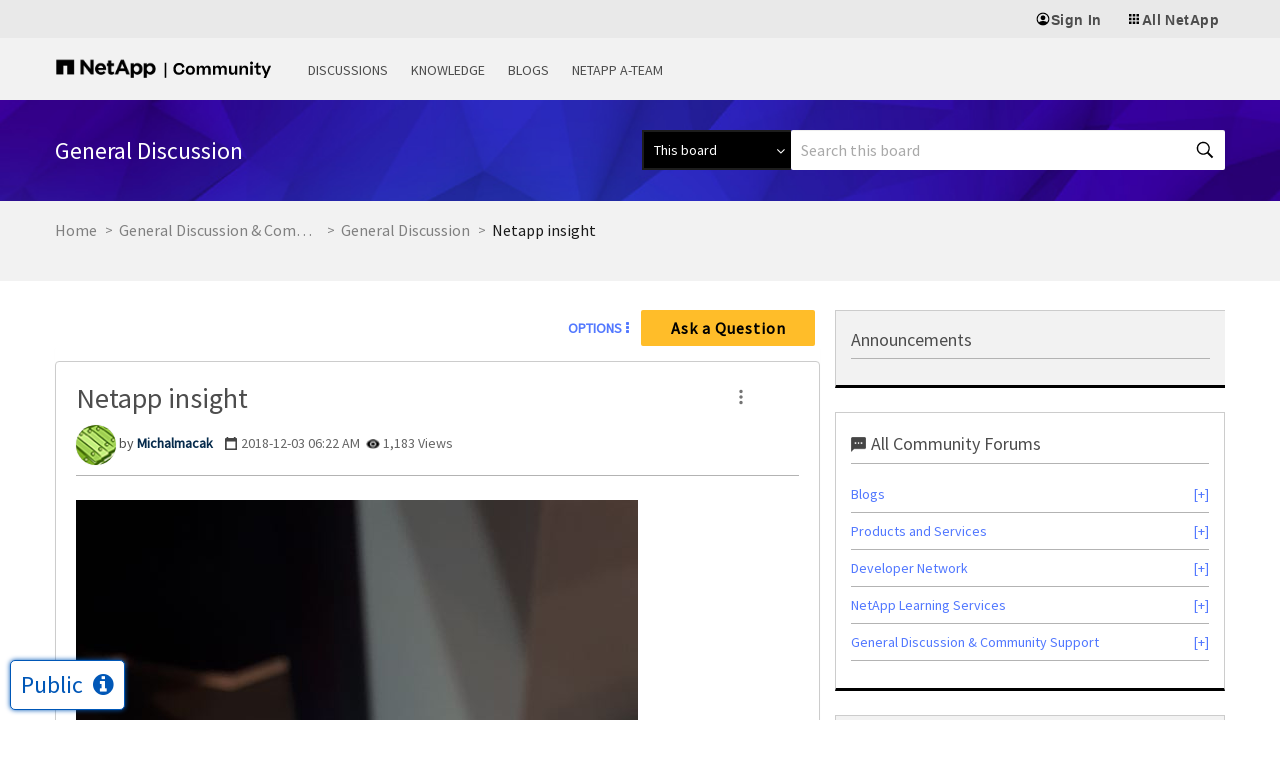

--- FILE ---
content_type: application/x-javascript
request_url: https://assets.adobedtm.com/60287eadf1ee/e0ea57d8bc7e/04beb1ed52c9/RC6f700a7a22f3416c9a78570c7ca3d0f9-source.min.js
body_size: 194
content:
// For license information, see `https://assets.adobedtm.com/60287eadf1ee/e0ea57d8bc7e/04beb1ed52c9/RC6f700a7a22f3416c9a78570c7ca3d0f9-source.js`.
_satellite.__registerScript('https://assets.adobedtm.com/60287eadf1ee/e0ea57d8bc7e/04beb1ed52c9/RC6f700a7a22f3416c9a78570c7ca3d0f9-source.min.js', "!function(t,e){if(!t.rdt){var a=t.rdt=function(){a.sendEvent?a.sendEvent.apply(a,arguments):a.callQueue.push(arguments)};a.callQueue=[];var n=e.createElement(\"script\");n.src=\"https://www.redditstatic.com/ads/pixel.js\",n.async=!0;var r=e.getElementsByTagName(\"script\")[0];r.parentNode.insertBefore(n,r)}}(window,document),rdt(\"init\",\"t2_1scotpa2\"),rdt(\"track\",\"PageVisit\");");

--- FILE ---
content_type: application/x-javascript;charset=utf-8
request_url: https://sometrics.netapp.com/id?d_visid_ver=5.5.0&d_fieldgroup=A&mcorgid=1D6F34B852784AA40A490D44%40AdobeOrg&mid=75335986048492290060894336687446020685&ts=1765812953378
body_size: -43
content:
{"mid":"75335986048492290060894336687446020685"}